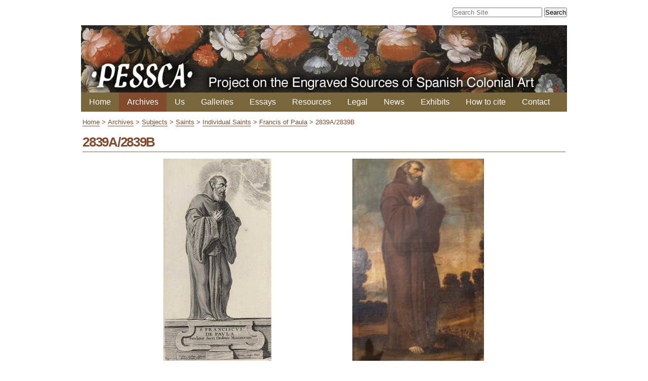

--- FILE ---
content_type: text/html;charset=utf-8
request_url: https://colonialart.org/archives/subjects/saints/individual-saints/francis-of-paula/2839a-2839b
body_size: 3007
content:
<!DOCTYPE html PUBLIC "-//W3C//DTD XHTML 1.0 Transitional//EN" "http://www.w3.org/TR/xhtml1/DTD/xhtml1-transitional.dtd"><html xmlns="http://www.w3.org/1999/xhtml">
<head><base href="https://colonialart.org/archives/subjects/saints/individual-saints/francis-of-paula/2839a-2839b/" /><meta http-equiv="Content-Type" content="text/html; charset=utf-8" /><link rel="stylesheet" type="text/css" media="screen" href="https://colonialart.org/portal_css/Sunburst%20Theme/reset-cachekey-7669c15ccf164ce550847ee0455b23e7.css" /><link rel="stylesheet" type="text/css" href="https://colonialart.org/portal_css/Sunburst%20Theme/base-cachekey-ed197b570635a473824e2426146006a1.css" /><link rel="stylesheet" type="text/css" media="screen" href="https://colonialart.org/portal_css/Sunburst%20Theme/resourceplone.app.jquerytools.overlays-cachekey-785b9e1cc1c19735d1e80e798c227b93.css" /><style type="text/css" media="screen">@import url(https://colonialart.org/portal_css/Sunburst%20Theme/resourceplone.formwidget.autocompletejquery.autocomplete-cachekey-b0c94fb7615c05a411f596ea9e3249b1.css);</style><link rel="stylesheet" type="text/css" href="https://colonialart.org/portal_css/Sunburst%20Theme/themediazotheme.colonialartstaticmain-cachekey-1ea07db3a38617664fc10fb3075f8d6d.css" /><link rel="canonical" href="https://colonialart.org/archives/subjects/saints/individual-saints/francis-of-paula/2839a-2839b" /><link rel="apple-touch-icon" href="https://colonialart.org/touch_icon.png" /><link rel="previous" href="https://colonialart.org/archives/subjects/saints/individual-saints/francis-of-paula/2460a-2460b" title="Go to previous item" /><link rel="next" href="https://colonialart.org/archives/subjects/saints/individual-saints/francis-of-paula/3158a-3158b" title="Go to next item" /><link rel="search" href="https://colonialart.org/@@search" title="Search this site" /><meta name="viewport" content="width=device-width, initial-scale=0.6666, maximum-scale=1.0, minimum-scale=0.6666" /><meta name="generator" content="Plone - http://plone.org" />
    <title>2839A/2839B — Colonial Art</title>
    <link rel="shortcut icon" type="image/x-icon" href="/++theme++updated-mobile/static/favicon.ico" />
    <link rel="stylesheet" type="text/css" media="screen" href="/++theme++updated-mobile/static/main.css?v=11" />
</head>
<body class="template-correspondence_view portaltype-correspondence site-colonialart section-archives subsection-subjects subsection-subjects-saints subsection-subjects-saints-individual-saints icons-on userrole-anonymous"><p class="hiddenStructure">
  <a accesskey="2" href="https://colonialart.org/archives/subjects/saints/individual-saints/francis-of-paula/2839a-2839b#content">Skip to content.</a> |

  <a accesskey="6" href="https://colonialart.org/archives/subjects/saints/individual-saints/francis-of-paula/2839a-2839b#portal-globalnav">Skip to navigation</a>
</p><p class="hiddenStructure">Personal tools</p><div id="visual-portal-wrapper">

   <div id="portal-top">
        <div id="portal-searchbox">

    <form id="searchGadget_form" action="https://colonialart.org/@@search">

        <div class="LSBox">
        <label class="hiddenStructure" for="searchGadget">Search Site</label>

        <input name="SearchableText" type="text" size="18" title="Search Site" placeholder="Search Site" accesskey="4" class="searchField" id="searchGadget" />

        <input class="searchButton" type="submit" value="Search" />

        

        <div class="LSResult" id="LSResult"><div class="LSShadow" id="LSShadow"></div></div>
        </div>
    </form>

    <div id="portal-advanced-search" class="hiddenStructure">
        <a href="https://colonialart.org/@@search" accesskey="5">
            Advanced Search…
        </a>
    </div>

</div>
        <div id="banner">
            <a title="Project on the Engraved Sources of Colonial Art" href="https://colonialart.org">
            <img src="/++theme++updated-mobile/static/transparent.gif" title="Project on the Engraved Sources of Colonial Art" /></a>
        </div>
    </div>
    <p class="hiddenStructure">Navigation</p>
    <div class="gl-mobile-menu"><header class="header"><input class="menu-btn" type="checkbox" id="menu-btn" />
    <div class="menu-btn-wrapper"><label class="menu-icon" for="menu-btn">
        <span class="navicon"></span>
    </label></div>
    <ul class="menu">
                <li class="plain"><a href="https://colonialart.org">
                    Home
            </a></li><li class="selected"><a href="https://colonialart.org/archives">
                    Archives
            </a></li><li class="plain"><a href="https://colonialart.org/us">
                    Us
            </a></li><li class="plain"><a href="https://colonialart.org/galleries">
                    Galleries
            </a></li><li class="plain"><a href="https://colonialart.org/essays">
                    Essays
            </a></li><li class="plain"><a href="https://colonialart.org/resources">
                    Resources
            </a></li><li class="plain"><a href="https://colonialart.org/legal">
                    Legal
            </a></li><li class="plain"><a href="https://colonialart.org/news">
                    News
            </a></li><li class="plain"><a href="https://colonialart.org/exhibits">
                    Exhibits
            </a></li><li class="plain"><a href="https://colonialart.org/citations">
                    How to cite
            </a></li><li class="plain"><a href="https://colonialart.org/contact">
                    Contact
            </a></li>
          </ul>
    </header></div>
    <div id="portal-globalnav"></div>
    <div id="portal-column-content">

            <div id="viewlet-above-content"><div id="portal-breadcrumbs">

    <span id="breadcrumbs-home">
        <a href="https://colonialart.org">Home</a>
        <span class="breadcrumbSeparator">
	    &gt;
        </span>
    </span>
    <span id="breadcrumbs-1" dir="ltr">
        
            <a href="https://colonialart.org/archives">Archives</a>
            <span class="breadcrumbSeparator">
		&gt;
            </span>
            
         
    </span>
    <span id="breadcrumbs-2" dir="ltr">
        
            <a href="https://colonialart.org/archives/subjects">Subjects</a>
            <span class="breadcrumbSeparator">
		&gt;
            </span>
            
         
    </span>
    <span id="breadcrumbs-3" dir="ltr">
        
            <a href="https://colonialart.org/archives/subjects/saints">Saints</a>
            <span class="breadcrumbSeparator">
		&gt;
            </span>
            
         
    </span>
    <span id="breadcrumbs-4" dir="ltr">
        
            <a href="https://colonialart.org/archives/subjects/saints/individual-saints">Individual Saints</a>
            <span class="breadcrumbSeparator">
		&gt;
            </span>
            
         
    </span>
    <span id="breadcrumbs-5" dir="ltr">
        
            <a href="https://colonialart.org/archives/subjects/saints/individual-saints/francis-of-paula">Francis of Paula</a>
            <span class="breadcrumbSeparator">
		&gt;
            </span>
            
         
    </span>
    <span id="breadcrumbs-6" dir="ltr">
        
            
            
            <span id="breadcrumbs-current">2839A/2839B</span>
         
    </span>

</div>
</div>

            
                <div class="">

                    

                    

    <dl class="portalMessage info" id="kssPortalMessage" style="display:none">
        <dt>Info</dt>
        <dd></dd>
    </dl>



                    
                        <div id="content">

                            

                            

                             <div id="viewlet-above-content-title"></div>
                             
                                 
                                 
            
            <h1 class="documentFirstHeading">2839A/2839B</h1>
        
                             
                             <div id="viewlet-below-content-title">
</div>

                             
                                 
                                 
            
            
        
                             

                             <div id="viewlet-above-content-body"></div>
                             <div id="content-core">
                                 
    

    <div class="bdiv">
	    <h1>2839A/2839B</h1>
            <table class="preview-image-wrapper">
                <tr>
        			<th> </th>
        			
            			<th style="width:213px"><a style="border:none !important;" href="https://colonialart.org/artworks/2839a/view"><img src="https://colonialart.org/artworks/2839a/@@images/61d85356-b566-4fda-aaf1-332176b0380b.jpeg" alt="2839A" title="More information" height="400" width="213" /></a>
            				<div>
            					<a style="border:none !important; display:block;" title="More information" href="https://colonialart.org/artworks/2839a/view">Saint Francis of Paula</a>
            				</div>
            				<div>
            					<a title="More information" style="display:block;width:100%;padding-bottom:0.5em;" href="https://colonialart.org/artworks/2839a/view">Michael Natalis (1610-1688)</a>
            				</div>
            			</th>
            			<th> </th>
        			
        			
            			<th style="width:260px"><a style="border:none !important;" href="https://colonialart.org/artworks/2839b/view"><img src="https://colonialart.org/artworks/2839b/@@images/67263b8a-c7d7-4600-9f05-ea47513570fa.jpeg" alt="2839B" title="More information" height="400" width="260" /></a>
            				<div>
            					<a style="border:none !important; display:block;" title="More information" href="https://colonialart.org/artworks/2839b/view">Saint Francis of Paula</a>
            				</div>
            				<div>
            					<a title="More information" style="display:block;width:100%;padding-bottom:0.5em;" href="https://colonialart.org/artworks/2839b/view">Unidentified Artist</a>
            				</div>
            			</th>
            			<th> </th>
        			
                </tr>
            </table>
</div>


<dl>
    
    
</dl>

    

                             </div>
                             <div id="viewlet-below-content-body">



    <div class="visualClear"><!-- --></div>

    <div class="documentActions">
        

        

    </div>

</div>

                            
                        </div>
                    

                    
                </div>
            

            <div id="viewlet-below-content">



    

        <div class="listingBar">

          
            <a class="previous" href="https://colonialart.org/archives/subjects/saints/individual-saints/francis-of-paula/2460a-2460b" title="Go to previous item">
                «
                
                    Previous:
                    2460A/2460B
                
            </a>
          


            <a class="next" href="https://colonialart.org/archives/subjects/saints/individual-saints/francis-of-paula/3158a-3158b" title="Go to next item">
               
                 Next:
                 3158A/3158B
               
                »
            </a>

           

       </div>

   





</div>
        </div>
    <div id="portal-footer-wrapper">
            
                
<div class="portletWrapper" data-portlethash="706c6f6e652e6c656674636f6c756d6e0a636f6e746578740a2f636f6c6f6e69616c6172740a666f6f746572" id="portletwrapper-706c6f6e652e6c656674636f6c756d6e0a636f6e746578740a2f636f6c6f6e69616c6172740a666f6f746572"><div class="portletStaticText portlet-static-footer"><p style="text-align: center; "><img src="https://colonialart.org/other-images/logos/pessca/@@images/6ffffc3d-29ec-4520-91a7-91b1b11c49be.png" alt="PESSCA" class="image-inline" title="PESSCA" /></p></div>

</div>




            
        </div><ul id="portal-siteactions">

    <li id="siteaction-sitemap"><a href="https://colonialart.org/sitemap" accesskey="3" title="Site Map">Site Map</a></li>
    <li id="siteaction-accessibility"><a href="https://colonialart.org/accessibility-info" accesskey="0" title="Accessibility">Accessibility</a></li>
    <li id="siteaction-contact"><a href="https://colonialart.org/contact-info" accesskey="9" title="Contact">Contact</a></li>
</ul>
</div><script async="" src="https://www.googletagmanager.com/gtag/js?id=UA-1214324-10"></script><script>
  window.dataLayer = window.dataLayer || [];
  function gtag(){dataLayer.push(arguments);}
  gtag('js', new Date());

  gtag('config', 'UA-1214324-10');
</script><script type="text/javascript" src="https://colonialart.org/portal_javascripts/Sunburst%20Theme/resourceplone.app.jquery-cachekey-0100221b5e502f6b62a6c4ed717b8224.js"></script><script type="text/javascript" src="https://colonialart.org/portal_javascripts/Sunburst%20Theme/resourceplone.formwidget.autocompletejquery.autocomplete.min-cachekey-48fd50b53b4234f71914aa09c11728df.js"></script></body>
</html>